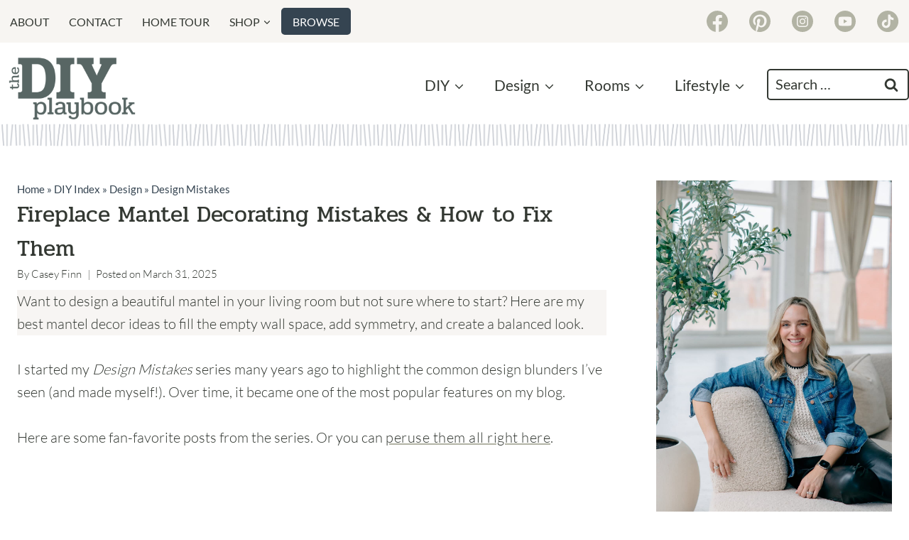

--- FILE ---
content_type: text/plain; charset=utf-8
request_url: https://ads.adthrive.com/http-api/cv2
body_size: 5890
content:
{"om":["056e8b34-2859-4047-853a-bca23dbe14be","0e1i2dcd","0eitjoxn","0f43cfe9-148b-4907-b290-e865be594127","0iyi1awv","0oseszo9dLg","0rfyztve","1","1011_74_18364134","1028_8739738","10310289136970_594352012","10ua7afe","11142692","11509227","11769257","1185:1610326726","1185:1610326728","11896988","11c78507-39b1-46aa-b7f2-a312fd0091c0","12010080","12010084","12010088","12168663","12169133","12171164","12171239","12176509","12181250","12181287","12219563","124843_10","124844_23","124848_8","125215_8","1610326728","1611092","17_24766969","17_24767241","17_24767538","17_24794125","17_24794130","17_24794136","17_24794142","1819l5qo","1blmvu4v","1dynz4oo","1h7yhpl7","1hq8r86w","1ktgrre1","1szmtd70","202430_200_EAAYACogIm3jX30jHExW.LZiMVanc.j-uV7dHZ7rh4K3PRdSnOAyBBuRK60_","206_492063","206_492075","2132:42375961","2132:44101736","2132:44129108","2132:45563177","2132:45668955","2132:46038653","2132:46038959","2132:46039087","2132:46039090","2132:46039215","2179:578606630524081767","2249:581439030","2249:691910064","2307:0eitjoxn","2307:1blmvu4v","2307:1dynz4oo","2307:1h7yhpl7","2307:1ktgrre1","2307:1szmtd70","2307:2xe5185b","2307:352p7o32","2307:3d4r29fd","2307:3xh2cwy9","2307:4etfwvf1","2307:4jvxy62x","2307:5s8wi8hf","2307:6431n1h4","2307:66r1jy9h","2307:7uqs49qv","2307:7xb3th35","2307:87gc0tji","2307:8orkh93v","2307:965gfa0s","2307:99q18eux","2307:9krcxphu","2307:9xauuuid","2307:a566o9hb","2307:a7wye4jw","2307:bbmp7y9z","2307:bu0fzuks","2307:cuudl2xr","2307:cv0h9mrv","2307:d8lb4cac","2307:eal0nev6","2307:ez8lh6cn","2307:f3tdw9f3","2307:fqeh4hao","2307:g749lgab","2307:gn3plkq1","2307:gtdy3hrw","2307:h9hxhm9h","2307:hfqgqvcv","2307:hn3eanl8","2307:icajkkn0","2307:ixnblmho","2307:lxoi65lp","2307:o4v8lu9d","2307:of8dd9pr","2307:pi9dvb89","2307:ppn03peq","2307:q1a81kuj","2307:quk7w53j","2307:r0u09phz","2307:r6vl3f1t","2307:s400875z","2307:sj78qu8s","2307:tty470r7","2307:u30fsj32","2307:u4atmpu4","2307:wdpqcqr6","2307:xc88kxs9","2307:y96tvrmt","2307:z2zvrgyz","2307:zjn6yvkc","2409_15064_70_85445183","2409_25495_176_CR52092921","2409_25495_176_CR52092923","2409_25495_176_CR52092954","2409_25495_176_CR52092956","2409_25495_176_CR52092957","2409_25495_176_CR52092958","2409_25495_176_CR52150651","2409_25495_176_CR52178316","2409_25495_176_CR52178317","2409_25495_176_CR52188001","24525574","24598437","24694793","24694809","24694815","25","25262ad0-4dea-44bb-8a9f-892e6c9991c4","25_0l51bbpm","25_87z6cimm","25_8b5u826e","25_hgrz3ggo","25_i776wjt4","25_mvtp3dnv","25_pz8lwofu","25_sgaw7i5o","25_ti0s3bz3","25_utberk8n","25_yi6qlg3p","261eb721-3597-4c14-a1c1-8833deaf8b84","262592","2662_199916_T26221136","2662_200562_8182952","2662_200562_T26329948","2715_9888_262592","2715_9888_440665","2715_9888_505171","2715_9888_547788","2715_9888_549635","2715_9888_558240","2760:176_CR52092920","2760:176_CR52092954","2760:176_CR52092956","2760:176_CR52150651","2760:176_CR52188001","2760:176_CR52190519","286bn7o6","29414696","2a6948c7-1017-482d-b728-b2a9398ff72a","2c6bc6a3-7955-49fa-ba6a-1a8059875bd8","2pu0gomp","308_125203_19","30a987fb-abf2-4c50-99f9-64f5062319e8","31809564","31810016","33347569","33419345","33604310","33604490","33605181","33605403","33605516","33608958","33627470","33637455","34182009","34552895","3490:CR52092921","3490:CR52092923","3490:CR52175339","352p7o32","36278858424127488","3646_185414_T26335189","3646_185414_T26469746","3646_185414_T26469802","3658_104709_0llgkye7","3658_104709_s400875z","3658_136236_hn3eanl8","3658_136236_x7xpgcfc","3658_15032_e1an7fls","3658_15038_0c8tzhqm","3658_15078_87gc0tji","3658_15078_cuudl2xr","3658_15078_fqeh4hao","3658_15078_h7fq12y2","3658_15078_revf1erj","3658_15106_u4atmpu4","3658_18008_6431n1h4","3658_18008_r6vl3f1t","3658_203382_f3tdw9f3","3658_203382_y96tvrmt","3658_203382_z2zvrgyz","3658_22070_ct0wxkj7","3658_22070_t3wa7f3z","3658_89858_ixnblmho","3658_93957_T26479487","381513943572","3822:24417995","393129962","3LMBEkP-wis","3bc4f2b7-4212-4d58-9b3a-87a75b72e37b","3c1d797c-eaa7-40fb-8604-1363df71690e","3d5be06c-fdc7-4b4f-9f11-0b87ce88897a","3xh2cwy9","409_212298","409_216388","409_223589","409_226342","409_226346","409_226356","409_227224","409_228370","4114:axon-134","43919974","43919976","43919985","439246469228","43a7ptxe","44023623","440665","44129096","44629254","45327624","45327625","458901553568","46039086","46039901","47192068","485027845327","48700649","48b11775-482f-4985-89c5-a8859e83cab8","49123012","492063","492075","4e082ea8-0942-4bea-a2a0-03d2a094bde1","4etfwvf1","4fk9nxse","4zai8e8t","501425","51372355","51372397","51372410","514819301","52169466","53v6aquw","54335710","547788","549635","5504:203508","5504:203529","5504:203632","5504:203723","5504:203733","5510:6431n1h4","5510:bxx2ali1","5510:echvksei","5510:g53t89bp","5510:jlqm3ol6","5510:quk7w53j","5510:r6vl3f1t","5510:u4atmpu4","5510:ycxmeyu6","55116643","55167461","553781814","554442","554443","554462","554470","554471","554478","554480","55726194","557_409_216596","557_409_216606","557_409_223589","557_409_228064","557_409_228367","557_409_230737","558_93_u4atmpu4","558_93_ztlksnbe","561282395","56341213","56566551","56824595","57961627","58310259131_553781220","58310259131_553781814","59818357","59873230","5989_84349_553781220","5a9fe16a-976a-491f-a4f8-2de416270585","5s8wi8hf","60157548","60168597","609577512","61210708","61900406","619089559","61916211","61916223","61916229","61932920","61932925","620646535425","620646535431","62187798","6226534287","6226543513","6226543715","6226547143","62470501","627227759","627309156","627309159","628015148","628086965","628153053","628153173","628222860","628223277","628360579","628360582","628444256","628444259","628444262","628444349","628444433","628444439","628456382","628456391","628622163","628622172","628622178","628622241","628622244","628622247","628622250","628683371","628687043","628687157","628687460","628687463","628803013","628841673","629007394","629009180","629167998","629168001","629168010","629168565","629171196","629171202","629234167","62951578","62976224","62978887","630928655","63097179","6365_61796_742174851279","6365_61796_784844652399","6365_61796_784844653116","6365_61796_784880274628","6365_61796_784880275336","6365_61796_785326944621","6365_61796_785452881089","651637446","651637459","651637461","651637462","6547_67916_155eGnDkNz6H0XOKHoCD","6547_67916_2hYuxP6DP6nOlBP1uxFK","6547_67916_4GwH0joJqV79nao4b89A","6547_67916_JbyMaqTUaUS8fnx97HSk","6547_67916_KO5QF9LCHQhHwpvlvINc","6547_67916_KWZZOJzyuE6c9q6VBcHD","6547_67916_LeyNDfVPX7LXK90FscZh","6547_67916_OmWdOhmSMhRnNgYtCpYA","6547_67916_TIlyvMDZtVBVtyhRrmxy","6547_67916_Ww6wCQA009KSD9VlIx9c","6547_67916_XovXcUFbgOE7Gc5hVqdm","6547_67916_YLB23n3exeFbrFbaBRDR","6547_67916_b1sIbaFDpoIuj3Hdv3H5","6547_67916_bMBm7s1OzBksAdLvaPXQ","6547_67916_jSkkOHBUm04rdRBx9BVA","659216891404","659713728691","67swazxr","680_99480_464327579","690_99485_1610326628","690_99485_1610326728","697189859","697189965","697189980","697189999","697525780","697876986","697893112","697893164","697893211","697893297","697893306","697893573","6ejtrnf9","6mrds7pc","6tj9m7jw","6z26stpw","700117707","702397981","704889081","705115233","705115442","705115523","705116521","708727053","70eb211d-3026-43af-bc1b-de3e126ea3f4","725180699692","725307849769","7354_138543_85049672","7354_138543_85808987","74243_74_18268075","74243_74_18364017","74243_74_18364062","74243_74_18364087","74243_74_18364134","74wv3qdx","753ceef5-ec27-4c3c-823e-94fd208075a9","754085118673","75a155b4-87de-4c97-917e-73ede454b5e6","75n5kuz7","76mreekc","7732580","786935973586","793266622530","794109848040","7969_149355_46039891","7969_149355_46039900","79ju1d1h","7cmeqmw8","7fc6xgyo","7ituowqj","7sf7w6kh","7x298b3th35","7xb3th35","807vuait","8152859","8152878","8152879","8160967","8193073","8193078","82133858","8341_230731_579593739337040696","84578452","8489a953-60e1-44e4-af68-24b37de758aa","8520092","86842403","86888328","86888333","86925934","87gc0tji","881cd4c6-a134-4743-a771-696fa3efde2c","8b5u826e","8ce29aac-33e5-46b0-a801-af15703c7cab","8f207964-0b0f-421f-8d2c-c300d604f122","8hi0spuk","8orkh93v","9057/0328842c8f1d017570ede5c97267f40d","9057/211d1f0fa71d1a58cabee51f2180e38f","9057/9ced2f4f99ea397df0e0f394c2806693","90_11928175","90_12952198","9388490","94e40e5a-208a-4a7d-af8d-b4367b989cdf","9597994","9598343","965gfa0s","97_8193073","97_8193078","9925w9vu","9bemdp1b","9cjkvhqm","9d5f8vic","9k298rcxphu","9rqgwgyb","9t6gmxuz","9uox3d6i","DlHtvxfncKc","Q0XW-AsfThQ","R7OMOvHTNVM","a1298m9wazh","a160f2e6-fbf7-488e-971d-d687598c2f62","a3ts2hcp","a566o9hb","a5e25306-b8d6-42e3-ab31-d3eb3abee1f8","a7wye4jw","a8beztgq","aa725b79-eef6-4609-8eed-d6d4d895fa87","af9kspoi","aok5h605","arkbrnjf","axw5pt53","b1944334-0cc3-42fb-b58f-00065e6243b6","b5e77p2y","b70fa3c0-b75c-44d8-9c66-388f7f74f61a","b8i6u5x1","b90cwbcd","bu0fzuks","c51a2e93-81f9-415b-a3a5-545656638026","c7a56871-f151-4f8f-823d-6f51d14cf0f1","c7z0h277","cd40m5wq","ce17a6ey","cr-1oplzoysubwe","cr-2azmi2ttu9vd","cr-2azmi2ttuatj","cr-2azmi2ttubwe","cr-2azmi2ttubxe","cr-6ovjht2eu9vd","cr-9cqtwg2w2bri02","cr-9hxzbqc08jrgv2","cr-a9s2xf8vubwj","cr-aaw20e1rubwj","cr-aaw20e2pubwj","cr-aawz2m5xubwj","cr-aawz3f0pubwj","cr-erbryyfpuatj","cr-g7ywwk2qvft","cr-g7ywwk5qvft","cr-ghun4f53uatj","cr-h6q46o706lrgv2","cr-qizcgxmpu9vd","cu298udl2xr","cuudl2xr","cv0h9mrv","cymho2zs","d02sgs5o","d03uoroo","d3c4b2b4-5000-40d4-bb3e-0a67d2adf263","d4838ceb-3026-4f48-9e6d-7ad4ed735e9e","d579b2cb-6e23-46a4-8256-cf2f7e4e539c","d5d96022-bb8f-408c-82e6-787eb84b062e","dsugp5th","dt8ncuzh","duovgl0f","dwghal43","e1an7fls","echvksei","ez2988lh6cn","ez8lh6cn","f1qsngg8","f3h9fqou","f5dcfcfa-6bd6-478e-b45a-c29d974fab1e","f5jxtba9","f8e4ig0n","ff762058-3a38-4ae4-b6b0-6d57279da502","fleb9ndb","fpbj0p83","fq298eh4hao","fqsh3oko","g29thswx","g33ctchk","g4kw4fir","g5egxitt","g749lgab","gbrnhd0n","gjwam5dw","gn3plkq1","h0zwvskc","h9hxhm9h","hd03otsi","hf298qgqvcv","hffavbt7","hfqgqvcv","hn3eanl8","hu52wf5i","hueqprai","i35hdrxv","i9poghp5","icajkkn0","ix298nblmho","ixnblmho","jlqm3ol6","k2xfz54q","kk5768bd","kl6f4xmt","l2pqjr4b","l4p5cwls","lc1wx7d6","lc408s2k","ljai1zni","ll77hviy","lp37a2wq","lxlnailk","lxoi65lp","m4xt6ckm","m6zv2ij3","mmr74uc4","mnzinbrt","muaxvglt","n3298egwnq7","n8w0plts","njz1puqv","npn0bjy8","nr2985arrhc","nr5arrhc","ns92t3ad","ntjn5z55","o5xj653n","ocwq7ydo","of8dd9pr","off735cj","ooo6jtia","p0odjzyt","pkydekxi","pl298th4l1a","plth4l1a","pm9dmfkk","ppn03peq","pw0xfkzf","q0j2syjy","qaoxvuy4","qqvgscdx","quk7w53j","quuhpp2i","qy9s2y7l","r0u09phz","r3co354x","r6vl3f1t","s4s41bit","sbkk6qvv","sj78qu8s","t2dlmwva","t7d69r6a","ti0s3bz3","tzngt86j","u1jb75sm","u2298x4z0j8","u30fsj32","u32980fsj32","u3i8n6ef","u4atmpu4","uF4ThPtTf2M","utberk8n","uub4x53l","uuw0t8q6","v705kko8","v8v6h2i5","vdcb5d4i","vdpy7l2e","vggd907z","w1ws81sy","w29yu4s2","w31aqin2","wdpfp43w","wdpqcqr6","wfxqcwx7","wih2rdv3","wpkv7ngm","wrcm5qch","wu5qr81l","wvuhrb6o","wxfnrapl","x420t9me","x716iscu","x7xpgcfc","x8ej2sbt","xg2ypd0p","xgzzblzl","xncaqh7c","y141rtv6","y96tvrmt","yass8yy7","yck56l4i","ygwxiaon","yi6qlg3p","ymlqngxd","z2zvrgyz","zaiy3lqy","zfexqyi5","ziox91q0","zisbjpsl","zjn6yvkc","zpm9ltrh","zw6jpag6","zwzjgvpw","7979132","7979135"],"pmp":[],"adomains":["123notices.com","1md.org","about.bugmd.com","acelauncher.com","adameve.com","akusoli.com","allyspin.com","askanexpertonline.com","atomapplications.com","bassbet.com","betsson.gr","biz-zone.co","bizreach.jp","braverx.com","bubbleroom.se","bugmd.com","buydrcleanspray.com","byrna.com","capitaloneshopping.com","clarifion.com","combatironapparel.com","controlcase.com","convertwithwave.com","cotosen.com","countingmypennies.com","cratedb.com","croisieurope.be","cs.money","dallasnews.com","definition.org","derila-ergo.com","dhgate.com","dhs.gov","displate.com","easyprint.app","easyrecipefinder.co","fabpop.net","familynow.club","fla-keys.com","folkaly.com","g123.jp","gameswaka.com","getbugmd.com","getconsumerchoice.com","getcubbie.com","gowavebrowser.co","gowdr.com","gransino.com","grosvenorcasinos.com","guard.io","hero-wars.com","holts.com","instantbuzz.net","itsmanual.com","jackpotcitycasino.com","justanswer.com","justanswer.es","la-date.com","lightinthebox.com","liverrenew.com","local.com","lovehoney.com","lulutox.com","lymphsystemsupport.com","manualsdirectory.org","meccabingo.com","medimops.de","mensdrivingforce.com","millioner.com","miniretornaveis.com","mobiplus.me","myiq.com","national-lottery.co.uk","naturalhealthreports.net","nbliver360.com","nikke-global.com","nordicspirit.co.uk","nuubu.com","onlinemanualspdf.co","original-play.com","outliermodel.com","paperela.com","paradisestays.site","parasiterelief.com","peta.org","photoshelter.com","plannedparenthood.org","playvod-za.com","printeasilyapp.com","printwithwave.com","profitor.com","quicklearnx.com","quickrecipehub.com","rakuten-sec.co.jp","rangeusa.com","refinancegold.com","robocat.com","royalcaribbean.com","saba.com.mx","shift.com","simple.life","spinbara.com","systeme.io","taboola.com","tackenberg.de","temu.com","tenfactorialrocks.com","theoceanac.com","topaipick.com","totaladblock.com","usconcealedcarry.com","vagisil.com","vegashero.com","vegogarden.com","veryfast.io","viewmanuals.com","viewrecipe.net","votervoice.net","vuse.com","wavebrowser.co","wavebrowserpro.com","weareplannedparenthood.org","xiaflex.com","yourchamilia.com"]}